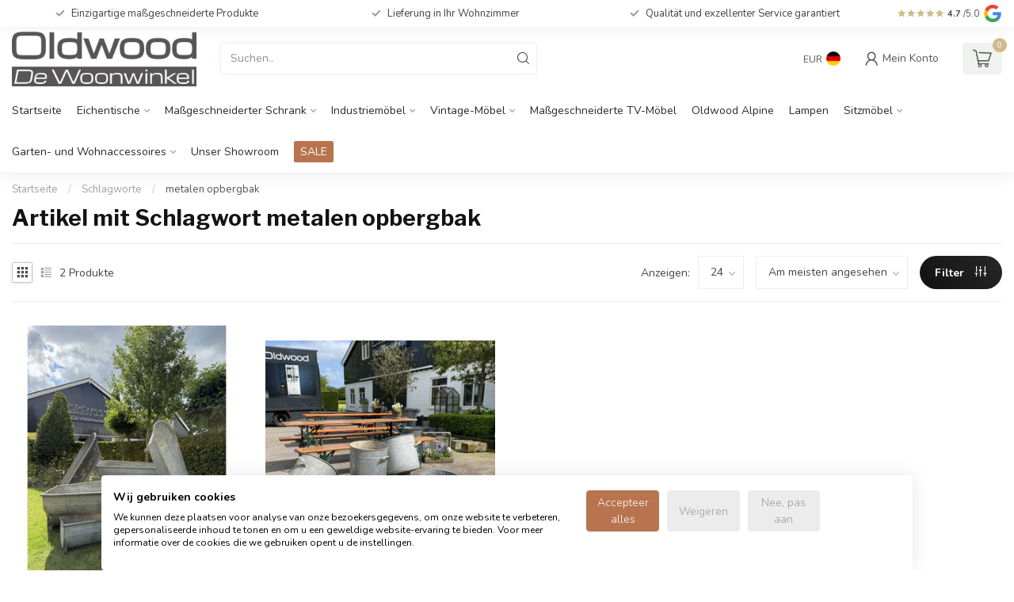

--- FILE ---
content_type: text/css; charset=UTF-8
request_url: https://cdn.webshopapp.com/shops/34949/themes/182628/assets/settings.css?20260120140444
body_size: 4199
content:
/* :root{ font-size: 14px; } */

:root
{
  --font-body: "Nunito", Helvetica, sans-serif;
  --font-headings: "Libre Franklin", Helvetica, sans-serif;
  --body-bg-color: #ffffff;
  --body-text-color: #444444;
  --body-text-color-095: #4d4d4d;
  --body-text-color-090: #565656;
  --body-text-color-080: #696969;
  --body-text-color-070: #7c7c7c;
  --body-text-color-060: #8e8e8e;
  --body-text-color-050: #a1a1a1;
  --body-text-color-030: #c6c6c6;
  --body-text-color-020: #d9d9d9;
  --body-text-color-015: #e2e2e2;
  --body-text-color-010: #ececec;
  --body-text-color-005: #f5f5f5;
  --body-text-color-004: #f7f7f7;
  --body-text-color-003: #f9f9f9;
  --body-text-color-darker: #2f2f2f;
  --button-font-weight: 700;
  --heading-text-color: #131313;
  --heading-font-weight: 700;
  --heading-text-transform: none;
  --header-bg-color: #ffffff;
  --header-text-color: #4f5c4d;
  --header-text-color-070: #838c82;
  --header-text-color-060: #959d94;
  --header-text-color-050: #a7ada6;
  --header-text-color-030: #cacec9;
  --header-text-color-020: #dbdedb;
  --header-text-color-015: #e4e6e4;
  --header-text-color-010: #edeeed;
  --header-text-color-005: #f6f6f6;
  --cart-qty-color: #d0bb8c;
  --cart-qty-color-070: #decfae;
  --cart-qty-color-060: #e2d6ba;
  --cart-qty-color-050: #e7ddc5;
  --cart-qty-color-030: #f0eadc;
  --cart-qty-color-015: #f7f4ed;
  --cart-qty-color-010: #faf8f3;
  --header-review-stars-fill: #d0bb8c;
  --header-rating-bg-color: #d0bb8c;
  --subheader-rating-bg-color: #d0bb8c;
  --subheader-text-color: #4f5c4d;
  --subheader-bg-color: #ffffff;
  --usp-carousel-bg-color: #ffffff;
  --usp-carousel-text-color: #444444;
  --usp-carousel-icon-color: #819e96;
  --topbar-bg-color: #ffffff;
  --topbar-text-color: #444444;
  --navbar-text-color: #2d2b28;
  --navbar-bg-color: #ffffff;
  --navbar-font-size: 14px;
  --navbar-font-weight: 400;
  --navbar-text-position: left;
  --navbar-sub-bg-color: #ffffff;
  --navbar-sub-text-color: #5c5c5c;
  --navbar-border-color: #eeeeee;
  --navbar-letter-spacing: 0px;
  --vat-switcher-color: #b8744e;
  --countdown-bg-color: #424242;
  --success-color: #3ca76b;
  --non-success-color: #905659;
  --sale-color: #c9b27f;
  --button-text-color: #fff;
  --button-bg-color: #2d2b28;
  --button-bg-color-090: #42403d;
  --button-bg-color-080: #575553;
  --button-bg-color-hover: #282624;
  --small-button-bg-color: #383129;
  --button-cta-color: #63887e;
  --button-cta-color-1: #63887e;
  --button-cta-color-2: #63887e;
  --button-cta-color-hover: #597a71;
  --button-cta-secondary-color-1: #072e62;
  --button-cta-secondary-color-2: #056ba4;
  --button-filters-color-1: #111111;
  --button-filters-color-2: #282828;
  --button-border-radius: 50px;
  --cat-button-text-color: #ffffff;
  --quick-order-button-bg-color: #333333;
  --slider-pre-bg-color: #b8744e;
  --highlight-color: #c9b27f;
  --highlight-text-color: #fff;
  --highlight-color-090: #ceb98b;
  --highlight-color-080: #d3c198;
  --promo-banner-color-title: #111111;
  --promo-banner-color-text: #444444;
/*   --price-promo-bg-color: #ff5858; */
  --price-promo-bg-color: #1e3646;
  --price-promo-bg-color: #ffd800;
  --price-promo-text-color: #fff;
  --price-promo-text-color: #222;
  --heading-line-height: 1.2em;
  --footer-bg-color: #222222;
  --footer-title-color: #ffffff;
  --footer-text-color: #cfcfcf;
  --button-footer-color: #c9b27f;
  --button-footer-color-hover: #b4a072;
  --cart-totals-bg-color: #e9f8e9;
  --cart-totals-bg-color: rgba(193, 255, 193, 0.24);
  --cart-totals-bg-color: rgba(186, 235, 186, 0.28);
  --border-color-gray: rgba(155,155,155,.17);
  --gray-bg: rgba(155,155,155,.05);
  --gray-bg-medium: rgba(155,155,155,.1);
  --gray-bg-darker: rgba(155,155,155,.16);
  --translucent-white: rgba(255,255,255,0.09);
  --box-shadow: 0px 0px 30px -3px rgba(0,0,0,0.07);
  --box-shadow-2: 0px 0px 30px 0px rgba(0,0,0,0.1);
  --product-serviceblock-bg-color: #b8744e;
  --product-serviceblock-bg-color-darker: #a56846;
  --product-serviceblock-text-color: #333333;
  --product-deliverytime-bg-color: ;
  --product-deliverytime-bg-color-darker: #000000;
  --category-carousel-block-bg-color: #fafafa;
  --border-radius: 2px;
  --promo-product-a-image_size: cover;
  --promo-product-b-image_size: cover;
  --footer-reviews-bg-color: #fafafa;
  --footer-reviews-text-color: #444444;
}

html{ font-size: 14px; }
/* @font-face {
  font-family: 'proximav2';
  src:
    url(proximav2.ttf) format('truetype'),
    url(proximav2.woff) format('woff'),
    url(proximav2.svg#proximav1) format('svg');
  font-weight: normal;
  font-style: normal;
  font-display: swap;
} */

/* i[class*='icon-'], .fa */
i, .fa
{
  /* use !important to prevent issues with browser extensions that change fonts */
/*   font-family: 'proximav2' !important; */
  font-family: 'proxima-icons' !important;
  speak: never;
  font-style: normal;
  font-weight: normal;
  font-variant: normal;
  text-transform: none;
  line-height: 1;
  display: inline-block;

  /* Better Font Rendering =========== */
  -webkit-font-smoothing: antialiased;
  -moz-osx-font-smoothing: grayscale;
}

i.fa:before
{
  content: "\f99999";
}

.icon-timer:before {
  content: "\e944";
}
.icon-timer-speed:before {
  content: "\e945";
}
.icon-truck:before {
  content: "\e946";
}
.icon-download-square:before {
  content: "\e947";
}
.icon-download:before {
  content: "\e948";
}
.icon-contact-info:before {
  content: "\e93d";
}
.icon-contacts:before {
  content: "\e93e";
}
.icon-question-l:before {
  content: "\e93f";
}
.icon-chat:before {
  content: "\e940";
}
.icon-chat-l:before {
  content: "\e941";
}
.icon-question-s:before {
  content: "\e942";
}
.icon-question:before {
  content: "\e943";
}
.icon-paper-plane:before {
  content: "\e919";
}
.icon-paper-plane-s:before {
  content: "\e91a";
}
.icon-email-s:before {
  content: "\e91b";
}
.icon-whatsapp-s:before {
  content: "\e91c";
}
.icon-twitter-s:before {
  content: "\e91d";
}
.icon-facebook-letter:before {
  content: "\e91e";
}
.icon-x-label:before {
  content: "\e91f";
}
.icon-x-label-s:before {
  content: "\e920";
}
.icon-x-circle-s:before {
  content: "\e921";
}
.icon-x-circle:before {
  content: "\e922";
}
.icon-x-l:before {
  content: "\e923";
}
.icon-x:before {
  content: "\e924";
}
.icon-arrow-sync:before {
  content: "\e925";
}
.icon-sliders:before {
  content: "\e926";
}
.icon-check-l:before {
  content: "\e927";
}
.icon-check-b:before {
  content: "\e928";
}
.icon-angle-up:before {
  content: "\e929";
}
.icon-angle-right:before {
  content: "\e92a";
}
.icon-angle-left:before {
  content: "\e92b";
}
.icon-angle-down:before {
  content: "\e92c";
}
.icon-rss:before {
  content: "\e92d";
}
.icon-rss-s:before {
  content: "\e92e";
}
.icon-pinterest-s:before {
  content: "\e92f";
}
.icon-location-s:before {
  content: "\e930";
}
.icon-location:before {
  content: "\e931";
}
.icon-loader-rect:before {
  content: "\e932";
}
.icon-grid:before {
  content: "\e933";
}
.icon-list:before {
  content: "\e934";
}
.icon-star-half:before {
  content: "\e935";
}
.icon-star:before {
  content: "\e936";
}
.icon-star-s:before {
  content: "\e937";
}
.icon-arrow-left:before {
  content: "\e900";
}
.icon-arrow-right:before {
  content: "\e901";
}
.icon-chart:before {
  content: "\e902";
}
.icon-check:before {
  content: "\e903";
}
.icon-dollar:before {
  content: "\e904";
}
.icon-email:before {
  content: "\e905";
}
.icon-euro:before {
  content: "\e906";
}
.icon-facebook:before {
  content: "\e907";
}
.icon-globe:before {
  content: "\e908";
}
.icon-headset:before {
  content: "\e909";
}
.icon-heart-light:before {
  content: "\e90a";
}
.icon-instagram:before {
  content: "\e90b";
}
.icon-phone-lined:before {
  content: "\e90c";
}
.icon-phone-solid:before {
  content: "\e90d";
}
.icon-shopping-bag:before {
  content: "\e90e";
}
.icon-shopping-cart:before {
  content: "\e90f";
}
.icon-thumb:before {
  content: "\e910";
}
.icon-truck-check:before {
  content: "\e911";
}
.icon-twitter:before {
  content: "\e912";
}
.icon-whatsapp:before {
  content: "\e913";
}
.icon-user-thin:before {
  content: "\e914";
}
.icon-user-fat:before {
  content: "\e915";
}
.icon-user:before {
  content: "\e916";
}
.icon-search:before {
  content: "\e917";
}
.icon-heart:before {
  content: "\e918";
}
.icon-expand:before {
  content: "\e939";
}
.icon-share-s:before {
  content: "\e93a";
}
.icon-share:before {
  content: "\e93b";
}
.icon-envelope:before {
  content: "\e938";
}
.icon-compare:before {
  content: "\e93c";
}
.icon-sizeguide:before {
  content: "\e949";
}
.icon-youtube:before {
  content: "\e94a";
}
.icon-tiktok:before {
  content: "\e94b";
}

body
{
/*   font-family: "Nunito", Helvetica, sans-serif; */
  
    
  font-size:14px;
  font-weight:400;
}

/* #header-holder{ box-shadow:0px 0px 22px 0px rgb(0 0 0 / 6%); } */

.cart.header-link
{
/*   background: #f9f7f2; */
}

/* h1, h2, h3, h4, h5, h6, .gui-page-title, .productpage .timer-time,
.productpage .nav > li > a,
.gui-block-subtitle{font-family: "Libre Franklin", Helvetica, sans-serif;} */


/* Individual slider settings */
.slider-1 .banner-title{ color: #121212; }
.slider-1 .banner-subtitle{ color: #222222; }
.slider-1 .banner-button-lined{ color: #222222 !important; border-color:#222222; }
.slider-2 .banner-title{ color: #121212; }
.slider-2 .banner-subtitle{ color: #222222; }
.slider-2 .banner-button-lined{ color: #222222 !important; border-color:#222222; }
.slider-3 .banner-title{ color: #121212; }
.slider-3 .banner-subtitle{ color: #222222; }
.slider-3 .banner-button-lined{ color: #222222 !important; border-color:#222222; }
/* .slider-1 .banner-title{ color: #121212; }
.slider-1 .banner-subtitle{ color: #222222; }
.slider-1 .banner-button-lined{ color: #222222 !important; border-color:#222222; } */
/* .slider-2 .banner-title{ color: #121212; }
.slider-2 .banner-subtitle{ color: #222222; }
.slider-2 .banner-button-lined{ color: #222222 !important; border-color:#222222; } */
/* .slider-3 .banner-title{ color: #121212; }
.slider-3 .banner-subtitle{ color: #222222; }
.slider-3 .banner-button-lined{ color: #222222 !important; border-color:#222222; } */

/* .productpage .nav > li > a{ color:#444444; } */

.gui-progressbar li.gui-done a .count:before{ color:#c9b27f !important; }

/* a:hover{ color: #c9b27f; } */
/* , .content a{ color: #c9b27f;} */

.gui a.gui-button-large.gui-button-action,
.gui-confirm-buttons a.gui-button-action,
.gui-cart-sum a.gui-button-action
{
  background:#2d2b28 !important;
  color:#fff !important;
  border:0 !important;
  font-weight: 700;
}
.btn-highlight{ background: #c9b27f; color:#fff; display:inline-block; }
.button-color{ color:#2d2b28 !important; }
.sale-bg{ background:#c9b27f; color:#fff; }

.success-bg{ background: #3ca76b; color:#fff; }
/* .success-color,
.stock .in-stock,.product-block-stock .in-stock,i.check,.in-stock{ color: #3ca76b; } */

.nav-sale-link{ background: #b8744e; }

.newsletter .button
{
  border-radius: 0 50px 50px 0;
}

.newsletter input
{
  border-radius: 50px 0 0 50px;
}

/* .button-bg, button, .button
{
  background:#2d2b28;
  text-decoration:none;
}

.button.inverted, .button.inverted:hover, .button.inverted:active, .button.inverted:focus
{
  background: #444444;
  color: #ffffff;
}

.button.lined,.button.lined:hover,.button.lined:active,.button.lined:focus
{
	color: #444444;
  border: 1px solid #444444;
} */

.productpage .related-products .button-holder .swiper-related-next,
.productpage .related-products .button-holder .swiper-related-prev
{
  color: #444444;
  border: 1px solid #444444;
}

.title-swiper-arrows>div
{
  background: #383129;
}

/* .button-cta
{
  background:#63887e;
} */

.gui-checkout .gui-confirm-buttons>a
{
  background:#63887e !important;
}

.small-button-bg, .small-button, .secondary-button{ background: #383129; }
/* button:hover, .button:hover, button:focus, .button:focus{ background:#282624; color:#fff; text-decoration:none; } */
/* .button:hover, button:focus, .button:focus{ background:#282624; color:#fff; text-decoration:none; }
.button-cta:hover, .button-cta:focus{ background:#597a71; color:#fff; text-decoration:none; } */
.button.dark, button.dark{ backgroud:#333; color:#fff; }
.button-txt{ color:#2d2b28; }

/* .button.button-footer { background: #c9b27f; }
.button.button-footer:hover, .button.button-footer:focus{ background:#b4a072; color:#fff; text-decoration:none; } */

.variant-block-active
{
  border-color: #444444;
  color: #4b453e;
  border-bottom-width: 2px;
/*   border-bottom-color: #c9b27f; */
}

a.variant-block-active:before
{
/*     box-shadow: 0px 0px 30px 0px #a08e65; */
/*     box-shadow: 0px 0px 20px 0px #a08e65; */
}

.cart-container>a{ color:#333; }

/* .subheader-holder-below.with-shadow {
    box-shadow: 0px 0px 30px 0px rgb(0 0 0 / 20%);
} */

#topbar-right>ul>li>a, #topbar-right>ul>li{color: #4f5c4d;}
#topbar-right li.account{ /*background: #c9b27f;*/ }
#notification{background: #e6ecf7;color: #3b5469;}

/* #navbar{background: #ffffff;font-size: 14px;}

#navbar nav>ul{ text-align: left; }

#navbar nav>ul.smallmenu>li>ul.smallmenu
{
    font-size: 0.94em;
  }

#navbar nav>ul>li>ul{ background: #ffffff; color: #5c5c5c; }

#navbar.borders{ border-top: 1px solid #eeeeee; border-bottom: 1px solid #eeeeee; }

#navbar nav>ul>li>a
{
  color: #2d2b28;
  font-weight: 400;
  letter-spacing:0px;
  text-decoration: none;
}

#navbar ul ul a{color: #5c5c5c;  text-decoration:none;} */

#main-categories-button{ background: #b49a64; background:linear-gradient(45deg, #b49a64, #d4b97b); }

/* .vat-switcher-label
{
  background: linear-gradient(to bottom, #2d2b28 -20%, transparent 30%);
} */

.vat-switcher-label:after
{
  background: var(--navbar-text-color);
}

/* .searchbox{
  transition: all .25s ease;
}

.search-holder:after
{
  background: #959d94;
}

.searchbox.dark{background: #e5e5e5; color:#7f7f7f;}

.searchbox.dark .search .fa-search{  color:#7f7f7f;}
.searchbox.dark:hover, .searchbox.dark:active, .searchbox.dark:focus, .searchbox.dark.searchfocus
{
  background: #e5e5e5 !important;
  color:#ffffff !important;
} */

.highlight-content.dark{background: rgba(0, 0, 0, 0.5);}
.highlight-content.dark a{color:#fff; background: #c9b27f;}
.highlight-content.dark h2, .highlight-content.dark h3{color: #fff;}
.highlight-content.dark:hover h2, .highlight-content.dark:hover h3{background: rgba(0, 0, 0, 0.6);}

.highlight-content.light{ background: rgba(255, 255, 255, 0.7);}
.highlight-content.light a{ color:#fff; background:#c9b27f;}
.highlight-content.light h2, .highlight-content.light h3{ color: #333; }
.highlight-content.light:hover h2, .highlight-content.light:hover h3{ background: rgba(255, 255, 255, 0.8);}
.highlight-content a:hover, .highlight-content a:active{ background: #d9c9a5;}
.highlight-content:hover{ background: none;}


/* .standalone-usps .usps-header, .standalone-usps .usps-header a{ color: #696969; } */

/* .usps-header i{ color:#819e96; } */

/* .subheader-links a,
.subheader-rating,
.subheader-rating .stars .empty, */
/* .subheader-holder,
.usps-header,
.usps-header a,
.subheader-text-color */
/* .subheader-vat */
/* .subheader-holder
{
  color:#4f5c4d;
} */

/* .swiper-pagination-bullet-active{ background: #c9b27f; } */

.countdown-block.highlight .countdown-amount
{
  background: ;
}

h3.with-link a,
h4.with-link a,
.headline.with-link a
{
  font-size:14px;
}

a.ui-tabs-anchor
{
    background: #ffffff;
    padding: 12px 20px;
    color: #2d2b28;
    text-decoration:none;
}
.ui-state-active a.ui-tabs-anchor, a.ui-tabs-anchor:hover
{
  background: #ffffff;
}
.gui-div-faq-questions .gui-content-subtitle:after{ color: #c9b27f;}

/*.expand-cat{ color:#c9b27f;}*/
.read-more, .read-less{ background:#c9b27f;}

.mobile-nav .open-sub:after, .sidebar-cats .open-sub:after
{
  color:#c9b27f;
}

.sidebar-usps
{
  /*background: ;*/
  /*color:;*/
}

.sidebar-usps i, .productpage-usps i{ color:#c9b27f; }

.sidebar-filter-slider
{
    margin: 10px 2px 10px 0px;
    background:#f5f5f5;
    padding-left:10px;
}
.collection-filter-price {
  height: 4px;
  position: relative;
}
.collection-filter-price .ui-slider-range {
/*   background-color: #bea978; */
  background-color: #2d2b28;
  margin: 0;
  position: absolute;
  height: 4px;
}
.collection-filter-price .ui-slider-handle {
  /*background-color: #c9b27f;*/
}

.strike-through-bg,
.price-old:after{ background:#c31e1e; }

.filters-top a.active{ color: #c9b27f; }

.quickview{ background:#ffffff; }
.quickcart{ background:#c9b27f; }
.product-block-addtocart .quickcart{background:#2d2b28;}

.productpage .review-bar .fill,
.swiper-scrollbar-drag
{
  background: #444444;
}

.bundle-product .image:after
{
  background: #444444;
  color: #ffffff;
}

.overflow-fade
{
	background-image: linear-gradient(to bottom,rgba(255,255,255,0), #ffffff);
}

.product-grid-img-holder:before {
    background-color:#444444;
}

/*
	Elements that need to get the body background color
*/
.shadow-hover.clear-bg:hover,
.article-custom article, .article-custom .share>a, .article-highlight .summary,
.product-grid-img, .product-grid-hover-img,
.product-bundle-holder .bundle-configure,
.productpage .discounts li,
.productpage .reviews-modal,
.productpage .specs-modal,
.custom-pagination .items,
/* .productpage-right form input, */
.body-bg{ background: var(--body-bg-color); }

.body-color{ color: #444444; }

.product-block-holder.white-bg .himage>img
{
  background:#fff;
}

/* .payment-icon{ background-image: url(payment-icons.png); } */
.flag-icon{ background-image: url(flags-square-min.png?20260120140444); }
.payment-icon{ background-image: url(payment-iconsat2x.png?20260120140444); }
/* .payment-icon-light{ background-image: url(payment-icons-light.png); } */

.gui-cart .gui-progressbar{ background: #ffffff !important; }

.gui-form label span.gui-nostyle
{
  color: #444444;
}

.gui-progressbar>ul>li>a
{
  background: #ffffff !important;
}

.gui-checkout .gui-progressbar ul li a,
.gui-progressbar>ul>li>a>span
{
  color: #444444 !important;
  opacity:1;
}

.gui-checkout .gui-progressbar ul li.gui-active a,
.gui-progressbar>ul>li>a>span
{
  opacity:1;
}

@media all and (min-width:992px)
{
  }

--- FILE ---
content_type: text/javascript;charset=utf-8
request_url: https://www.oldwood.nl/de/services/stats/pageview.js
body_size: -412
content:
// SEOshop 23-01-2026 05:18:07